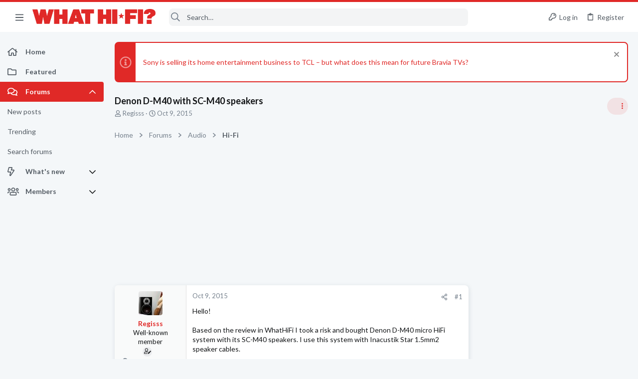

--- FILE ---
content_type: text/css; charset=utf-8
request_url: https://forums.whathifi.com/css.php?css=public%3Anotices.less&s=13&l=1&d=1756317732&k=e17bc1c05b138149a3a6b839d8b77b8aa4bcf8fd
body_size: 1512
content:
@charset "UTF-8";

/********* public:notices.less ********/
.button-text #icon-passkey-key,.button-text #icon-passkey-head,.button-text #icon-passkey-body{fill:#e02927 !important}.button.button--provider--passkey .button-text{gap:4px}.notices{list-style:none;margin:0;padding:0}.notices.notices--block .notice{margin-bottom:20px}.notices.notices--floating{margin:0 auto 0 20px;width:300px;max-width:100%;z-index:800}@media (max-width:340px){.notices.notices--floating{margin-right:10px}}.notices.notices--floating .notice{margin-bottom:20px}.notices .uix_noticeInner{display:flex}.notices .uix_noticeIcon{display:flex;align-items:center;padding:0 8px;color:rgba(255,255,255,0.5);font-size:24px}.notices.notices--scrolling{display:flex;align-items:stretch;overflow:hidden;border-width:0;border-style:solid;border-top-color:#e0e0e0;border-right-color:#e0e0e0;border-bottom-color:#e0e0e0;border-left-color:#e0e0e0;margin-bottom:10px}.notices.notices--scrolling.notices--isMulti{margin-bottom:((20px) / 2) + 20px}.notices.notices--scrolling .notice{width:100%;flex-grow:0;flex-shrink:0;border:none;box-shadow:none}.noticeScrollContainer{margin-bottom:10px;box-shadow:0 4px 8px 0 rgba(107,119,128,0.12),2px 0 8px rgba(107,119,128,0.08);border:2px solid #e02927}.noticeScrollContainer .uix_noticeIcon{background:#e02927}.noticeScrollContainer .lSSlideWrapper{border-width:0;border-style:solid;border-top-color:#e0e0e0;border-right-color:#e0e0e0;border-bottom-color:#e0e0e0;border-left-color:#e0e0e0}.noticeScrollContainer .notices.notices--scrolling{border:none;margin-bottom:0}.noticeScrollContainer .notice.notice--primary,.noticeScrollContainer .notice.notice--accent,.noticeScrollContainer .notice.notice--dark,.noticeScrollContainer .notice.notice--light{color:#141618;background:#fff}.noticeScrollContainer .notice a{color:#e02927}.noticeScrollContainer .lSPager{color:#141618;background:#fff}.notice{position:relative;border-width:0;border-style:solid;border-top-color:#e0e0e0;border-right-color:#e0e0e0;border-bottom-color:#e0e0e0;border-left-color:#e0e0e0;color:#141618;background:#fff;border:2px solid #e0e0e0}.notice:before,.notice:after{content:" ";display:table}.notice:after{clear:both}.notice.notice--primary{color:#141618;background:#fff;border:2px solid #e02927}.notice.notice--primary .uix_noticeIcon{background:#e02927}.notice.notice--accent{border:2px solid #e02927}.notice.notice--accent .uix_noticeIcon{background:#e02927}.notice.notice--accent a:not(.button--notice){color:#e02927}.notice.notice--dark{background:#e02927;color:#fff;border-color:#f3aead}.notice.notice--dark a:not(.button--notice){color:#fff;text-decoration:underline}.notice.notice--dark a.notice-dismiss{color:inherit}.notice.notice--light{color:#141414;background:#fff}.notice.notice--light .uix_noticeIcon{background:#e0e0e0;color:#76818d}.notice.notice--light a:not(.button--notice){color:#828282}.notice.notice--enablePush{display:none}@media (max-width:900px){.notice.notice--enablePush{padding:4px 4px 15px;font-size:1.3rem}}@media (max-width:900px){.notice.notice--cookie .notice-content{padding:4px 4px;font-size:1.3rem}.notice.notice--cookie .notice-content .button--notice{font-size:1.3rem;padding:4px 12px}.notice.notice--cookie .notice-content .button--notice .button-text{font-size:1.3rem}}.notice.notice--cookieAdvanced .notice-content{padding:1em 0}.notice.notice--cookieAdvanced .notice-content .u-pageCentered{display:grid;grid-template-columns:1fr 300px;gap:20px;align-items:end}@media (max-width:650px){.notice.notice--cookieAdvanced .notice-content .u-pageCentered{display:block}}.notice.notice--cookieAdvanced .notice-content h2{margin:0}.notice.notice--cookieAdvanced .notice-content .cookies-buttons{display:flex;flex-direction:column}.notice.notice--cookieAdvanced .notice-content .button{margin:.5em 0;font-weight:bold}.notice.notice--cookieAdvanced .notice-content form.is-active{display:contents;grid-column:span 2}.notice.notice--cookieAdvanced .notice-content form.is-active .formRow.formRow--fullWidth>dd{padding-left:0;padding-right:0}.notice.notice--cookieAdvanced .notice-content form:not(.is-active){display:none}.notices--block .notice{font-size:1.4rem;border-radius:8px}.notices--floating .notice{font-size:1.2rem;border-radius:8px;box-shadow:0 4px 8px 0 rgba(107,119,128,0.12),2px 0 8px rgba(107,119,128,0.08)}.has-js .notices--floating .notice{display:none}.notice.notice--hasImage .notice-content{min-height:78px}@media (max-width:900px){.notice.notice--hidewide:not(.is-vis-processed){display:none;visibility:hidden}}@media (max-width:650px){.notice.notice--hidemedium:not(.is-vis-processed){display:none;visibility:hidden}}@media (max-width:480px){.notice.notice--hidenarrow:not(.is-vis-processed){display:none;visibility:hidden}}.notice-image{float:left;padding:15px 0 15px 15px}.notice-image img{max-width:48px;max-height:48px}.notice-content{padding:15px;flex-grow:1}.notice-content a.notice-dismiss{float:right;color:inherit;font-size:16px;line-height:1;height:1em;box-sizing:content-box;padding:0 0 5px 5px;opacity:.5;-webkit-transition: opacity .2s ease;transition: opacity .2s ease;cursor:pointer}.notice-content a.notice-dismiss:before{display:inline-block;content:"";height:1em;vertical-align:-0.125em;background-color:currentColor;width:.75em;mask:url('/styles/fa/regular/times.svg?v=5.15.3') no-repeat center;-webkit-mask:url('/styles/fa/regular/times.svg?v=5.15.3') no-repeat center}.notice-content a.notice-dismiss:hover{text-decoration:none;opacity:1}.notices--floating .notice-content a.notice-dismiss{font-size:14px}